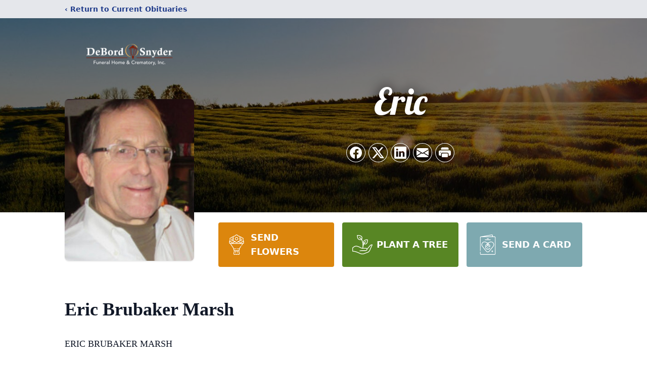

--- FILE ---
content_type: text/html; charset=utf-8
request_url: https://www.google.com/recaptcha/enterprise/anchor?ar=1&k=6LeRxlMpAAAAAD9fdK31aXNqZGU0ibS0grTMAwj9&co=aHR0cHM6Ly93d3cuZGVib3Jkc255ZGVyLmNvbTo0NDM.&hl=en&type=image&v=PoyoqOPhxBO7pBk68S4YbpHZ&theme=light&size=invisible&badge=bottomright&anchor-ms=20000&execute-ms=30000&cb=z7osecp0xkkh
body_size: 48611
content:
<!DOCTYPE HTML><html dir="ltr" lang="en"><head><meta http-equiv="Content-Type" content="text/html; charset=UTF-8">
<meta http-equiv="X-UA-Compatible" content="IE=edge">
<title>reCAPTCHA</title>
<style type="text/css">
/* cyrillic-ext */
@font-face {
  font-family: 'Roboto';
  font-style: normal;
  font-weight: 400;
  font-stretch: 100%;
  src: url(//fonts.gstatic.com/s/roboto/v48/KFO7CnqEu92Fr1ME7kSn66aGLdTylUAMa3GUBHMdazTgWw.woff2) format('woff2');
  unicode-range: U+0460-052F, U+1C80-1C8A, U+20B4, U+2DE0-2DFF, U+A640-A69F, U+FE2E-FE2F;
}
/* cyrillic */
@font-face {
  font-family: 'Roboto';
  font-style: normal;
  font-weight: 400;
  font-stretch: 100%;
  src: url(//fonts.gstatic.com/s/roboto/v48/KFO7CnqEu92Fr1ME7kSn66aGLdTylUAMa3iUBHMdazTgWw.woff2) format('woff2');
  unicode-range: U+0301, U+0400-045F, U+0490-0491, U+04B0-04B1, U+2116;
}
/* greek-ext */
@font-face {
  font-family: 'Roboto';
  font-style: normal;
  font-weight: 400;
  font-stretch: 100%;
  src: url(//fonts.gstatic.com/s/roboto/v48/KFO7CnqEu92Fr1ME7kSn66aGLdTylUAMa3CUBHMdazTgWw.woff2) format('woff2');
  unicode-range: U+1F00-1FFF;
}
/* greek */
@font-face {
  font-family: 'Roboto';
  font-style: normal;
  font-weight: 400;
  font-stretch: 100%;
  src: url(//fonts.gstatic.com/s/roboto/v48/KFO7CnqEu92Fr1ME7kSn66aGLdTylUAMa3-UBHMdazTgWw.woff2) format('woff2');
  unicode-range: U+0370-0377, U+037A-037F, U+0384-038A, U+038C, U+038E-03A1, U+03A3-03FF;
}
/* math */
@font-face {
  font-family: 'Roboto';
  font-style: normal;
  font-weight: 400;
  font-stretch: 100%;
  src: url(//fonts.gstatic.com/s/roboto/v48/KFO7CnqEu92Fr1ME7kSn66aGLdTylUAMawCUBHMdazTgWw.woff2) format('woff2');
  unicode-range: U+0302-0303, U+0305, U+0307-0308, U+0310, U+0312, U+0315, U+031A, U+0326-0327, U+032C, U+032F-0330, U+0332-0333, U+0338, U+033A, U+0346, U+034D, U+0391-03A1, U+03A3-03A9, U+03B1-03C9, U+03D1, U+03D5-03D6, U+03F0-03F1, U+03F4-03F5, U+2016-2017, U+2034-2038, U+203C, U+2040, U+2043, U+2047, U+2050, U+2057, U+205F, U+2070-2071, U+2074-208E, U+2090-209C, U+20D0-20DC, U+20E1, U+20E5-20EF, U+2100-2112, U+2114-2115, U+2117-2121, U+2123-214F, U+2190, U+2192, U+2194-21AE, U+21B0-21E5, U+21F1-21F2, U+21F4-2211, U+2213-2214, U+2216-22FF, U+2308-230B, U+2310, U+2319, U+231C-2321, U+2336-237A, U+237C, U+2395, U+239B-23B7, U+23D0, U+23DC-23E1, U+2474-2475, U+25AF, U+25B3, U+25B7, U+25BD, U+25C1, U+25CA, U+25CC, U+25FB, U+266D-266F, U+27C0-27FF, U+2900-2AFF, U+2B0E-2B11, U+2B30-2B4C, U+2BFE, U+3030, U+FF5B, U+FF5D, U+1D400-1D7FF, U+1EE00-1EEFF;
}
/* symbols */
@font-face {
  font-family: 'Roboto';
  font-style: normal;
  font-weight: 400;
  font-stretch: 100%;
  src: url(//fonts.gstatic.com/s/roboto/v48/KFO7CnqEu92Fr1ME7kSn66aGLdTylUAMaxKUBHMdazTgWw.woff2) format('woff2');
  unicode-range: U+0001-000C, U+000E-001F, U+007F-009F, U+20DD-20E0, U+20E2-20E4, U+2150-218F, U+2190, U+2192, U+2194-2199, U+21AF, U+21E6-21F0, U+21F3, U+2218-2219, U+2299, U+22C4-22C6, U+2300-243F, U+2440-244A, U+2460-24FF, U+25A0-27BF, U+2800-28FF, U+2921-2922, U+2981, U+29BF, U+29EB, U+2B00-2BFF, U+4DC0-4DFF, U+FFF9-FFFB, U+10140-1018E, U+10190-1019C, U+101A0, U+101D0-101FD, U+102E0-102FB, U+10E60-10E7E, U+1D2C0-1D2D3, U+1D2E0-1D37F, U+1F000-1F0FF, U+1F100-1F1AD, U+1F1E6-1F1FF, U+1F30D-1F30F, U+1F315, U+1F31C, U+1F31E, U+1F320-1F32C, U+1F336, U+1F378, U+1F37D, U+1F382, U+1F393-1F39F, U+1F3A7-1F3A8, U+1F3AC-1F3AF, U+1F3C2, U+1F3C4-1F3C6, U+1F3CA-1F3CE, U+1F3D4-1F3E0, U+1F3ED, U+1F3F1-1F3F3, U+1F3F5-1F3F7, U+1F408, U+1F415, U+1F41F, U+1F426, U+1F43F, U+1F441-1F442, U+1F444, U+1F446-1F449, U+1F44C-1F44E, U+1F453, U+1F46A, U+1F47D, U+1F4A3, U+1F4B0, U+1F4B3, U+1F4B9, U+1F4BB, U+1F4BF, U+1F4C8-1F4CB, U+1F4D6, U+1F4DA, U+1F4DF, U+1F4E3-1F4E6, U+1F4EA-1F4ED, U+1F4F7, U+1F4F9-1F4FB, U+1F4FD-1F4FE, U+1F503, U+1F507-1F50B, U+1F50D, U+1F512-1F513, U+1F53E-1F54A, U+1F54F-1F5FA, U+1F610, U+1F650-1F67F, U+1F687, U+1F68D, U+1F691, U+1F694, U+1F698, U+1F6AD, U+1F6B2, U+1F6B9-1F6BA, U+1F6BC, U+1F6C6-1F6CF, U+1F6D3-1F6D7, U+1F6E0-1F6EA, U+1F6F0-1F6F3, U+1F6F7-1F6FC, U+1F700-1F7FF, U+1F800-1F80B, U+1F810-1F847, U+1F850-1F859, U+1F860-1F887, U+1F890-1F8AD, U+1F8B0-1F8BB, U+1F8C0-1F8C1, U+1F900-1F90B, U+1F93B, U+1F946, U+1F984, U+1F996, U+1F9E9, U+1FA00-1FA6F, U+1FA70-1FA7C, U+1FA80-1FA89, U+1FA8F-1FAC6, U+1FACE-1FADC, U+1FADF-1FAE9, U+1FAF0-1FAF8, U+1FB00-1FBFF;
}
/* vietnamese */
@font-face {
  font-family: 'Roboto';
  font-style: normal;
  font-weight: 400;
  font-stretch: 100%;
  src: url(//fonts.gstatic.com/s/roboto/v48/KFO7CnqEu92Fr1ME7kSn66aGLdTylUAMa3OUBHMdazTgWw.woff2) format('woff2');
  unicode-range: U+0102-0103, U+0110-0111, U+0128-0129, U+0168-0169, U+01A0-01A1, U+01AF-01B0, U+0300-0301, U+0303-0304, U+0308-0309, U+0323, U+0329, U+1EA0-1EF9, U+20AB;
}
/* latin-ext */
@font-face {
  font-family: 'Roboto';
  font-style: normal;
  font-weight: 400;
  font-stretch: 100%;
  src: url(//fonts.gstatic.com/s/roboto/v48/KFO7CnqEu92Fr1ME7kSn66aGLdTylUAMa3KUBHMdazTgWw.woff2) format('woff2');
  unicode-range: U+0100-02BA, U+02BD-02C5, U+02C7-02CC, U+02CE-02D7, U+02DD-02FF, U+0304, U+0308, U+0329, U+1D00-1DBF, U+1E00-1E9F, U+1EF2-1EFF, U+2020, U+20A0-20AB, U+20AD-20C0, U+2113, U+2C60-2C7F, U+A720-A7FF;
}
/* latin */
@font-face {
  font-family: 'Roboto';
  font-style: normal;
  font-weight: 400;
  font-stretch: 100%;
  src: url(//fonts.gstatic.com/s/roboto/v48/KFO7CnqEu92Fr1ME7kSn66aGLdTylUAMa3yUBHMdazQ.woff2) format('woff2');
  unicode-range: U+0000-00FF, U+0131, U+0152-0153, U+02BB-02BC, U+02C6, U+02DA, U+02DC, U+0304, U+0308, U+0329, U+2000-206F, U+20AC, U+2122, U+2191, U+2193, U+2212, U+2215, U+FEFF, U+FFFD;
}
/* cyrillic-ext */
@font-face {
  font-family: 'Roboto';
  font-style: normal;
  font-weight: 500;
  font-stretch: 100%;
  src: url(//fonts.gstatic.com/s/roboto/v48/KFO7CnqEu92Fr1ME7kSn66aGLdTylUAMa3GUBHMdazTgWw.woff2) format('woff2');
  unicode-range: U+0460-052F, U+1C80-1C8A, U+20B4, U+2DE0-2DFF, U+A640-A69F, U+FE2E-FE2F;
}
/* cyrillic */
@font-face {
  font-family: 'Roboto';
  font-style: normal;
  font-weight: 500;
  font-stretch: 100%;
  src: url(//fonts.gstatic.com/s/roboto/v48/KFO7CnqEu92Fr1ME7kSn66aGLdTylUAMa3iUBHMdazTgWw.woff2) format('woff2');
  unicode-range: U+0301, U+0400-045F, U+0490-0491, U+04B0-04B1, U+2116;
}
/* greek-ext */
@font-face {
  font-family: 'Roboto';
  font-style: normal;
  font-weight: 500;
  font-stretch: 100%;
  src: url(//fonts.gstatic.com/s/roboto/v48/KFO7CnqEu92Fr1ME7kSn66aGLdTylUAMa3CUBHMdazTgWw.woff2) format('woff2');
  unicode-range: U+1F00-1FFF;
}
/* greek */
@font-face {
  font-family: 'Roboto';
  font-style: normal;
  font-weight: 500;
  font-stretch: 100%;
  src: url(//fonts.gstatic.com/s/roboto/v48/KFO7CnqEu92Fr1ME7kSn66aGLdTylUAMa3-UBHMdazTgWw.woff2) format('woff2');
  unicode-range: U+0370-0377, U+037A-037F, U+0384-038A, U+038C, U+038E-03A1, U+03A3-03FF;
}
/* math */
@font-face {
  font-family: 'Roboto';
  font-style: normal;
  font-weight: 500;
  font-stretch: 100%;
  src: url(//fonts.gstatic.com/s/roboto/v48/KFO7CnqEu92Fr1ME7kSn66aGLdTylUAMawCUBHMdazTgWw.woff2) format('woff2');
  unicode-range: U+0302-0303, U+0305, U+0307-0308, U+0310, U+0312, U+0315, U+031A, U+0326-0327, U+032C, U+032F-0330, U+0332-0333, U+0338, U+033A, U+0346, U+034D, U+0391-03A1, U+03A3-03A9, U+03B1-03C9, U+03D1, U+03D5-03D6, U+03F0-03F1, U+03F4-03F5, U+2016-2017, U+2034-2038, U+203C, U+2040, U+2043, U+2047, U+2050, U+2057, U+205F, U+2070-2071, U+2074-208E, U+2090-209C, U+20D0-20DC, U+20E1, U+20E5-20EF, U+2100-2112, U+2114-2115, U+2117-2121, U+2123-214F, U+2190, U+2192, U+2194-21AE, U+21B0-21E5, U+21F1-21F2, U+21F4-2211, U+2213-2214, U+2216-22FF, U+2308-230B, U+2310, U+2319, U+231C-2321, U+2336-237A, U+237C, U+2395, U+239B-23B7, U+23D0, U+23DC-23E1, U+2474-2475, U+25AF, U+25B3, U+25B7, U+25BD, U+25C1, U+25CA, U+25CC, U+25FB, U+266D-266F, U+27C0-27FF, U+2900-2AFF, U+2B0E-2B11, U+2B30-2B4C, U+2BFE, U+3030, U+FF5B, U+FF5D, U+1D400-1D7FF, U+1EE00-1EEFF;
}
/* symbols */
@font-face {
  font-family: 'Roboto';
  font-style: normal;
  font-weight: 500;
  font-stretch: 100%;
  src: url(//fonts.gstatic.com/s/roboto/v48/KFO7CnqEu92Fr1ME7kSn66aGLdTylUAMaxKUBHMdazTgWw.woff2) format('woff2');
  unicode-range: U+0001-000C, U+000E-001F, U+007F-009F, U+20DD-20E0, U+20E2-20E4, U+2150-218F, U+2190, U+2192, U+2194-2199, U+21AF, U+21E6-21F0, U+21F3, U+2218-2219, U+2299, U+22C4-22C6, U+2300-243F, U+2440-244A, U+2460-24FF, U+25A0-27BF, U+2800-28FF, U+2921-2922, U+2981, U+29BF, U+29EB, U+2B00-2BFF, U+4DC0-4DFF, U+FFF9-FFFB, U+10140-1018E, U+10190-1019C, U+101A0, U+101D0-101FD, U+102E0-102FB, U+10E60-10E7E, U+1D2C0-1D2D3, U+1D2E0-1D37F, U+1F000-1F0FF, U+1F100-1F1AD, U+1F1E6-1F1FF, U+1F30D-1F30F, U+1F315, U+1F31C, U+1F31E, U+1F320-1F32C, U+1F336, U+1F378, U+1F37D, U+1F382, U+1F393-1F39F, U+1F3A7-1F3A8, U+1F3AC-1F3AF, U+1F3C2, U+1F3C4-1F3C6, U+1F3CA-1F3CE, U+1F3D4-1F3E0, U+1F3ED, U+1F3F1-1F3F3, U+1F3F5-1F3F7, U+1F408, U+1F415, U+1F41F, U+1F426, U+1F43F, U+1F441-1F442, U+1F444, U+1F446-1F449, U+1F44C-1F44E, U+1F453, U+1F46A, U+1F47D, U+1F4A3, U+1F4B0, U+1F4B3, U+1F4B9, U+1F4BB, U+1F4BF, U+1F4C8-1F4CB, U+1F4D6, U+1F4DA, U+1F4DF, U+1F4E3-1F4E6, U+1F4EA-1F4ED, U+1F4F7, U+1F4F9-1F4FB, U+1F4FD-1F4FE, U+1F503, U+1F507-1F50B, U+1F50D, U+1F512-1F513, U+1F53E-1F54A, U+1F54F-1F5FA, U+1F610, U+1F650-1F67F, U+1F687, U+1F68D, U+1F691, U+1F694, U+1F698, U+1F6AD, U+1F6B2, U+1F6B9-1F6BA, U+1F6BC, U+1F6C6-1F6CF, U+1F6D3-1F6D7, U+1F6E0-1F6EA, U+1F6F0-1F6F3, U+1F6F7-1F6FC, U+1F700-1F7FF, U+1F800-1F80B, U+1F810-1F847, U+1F850-1F859, U+1F860-1F887, U+1F890-1F8AD, U+1F8B0-1F8BB, U+1F8C0-1F8C1, U+1F900-1F90B, U+1F93B, U+1F946, U+1F984, U+1F996, U+1F9E9, U+1FA00-1FA6F, U+1FA70-1FA7C, U+1FA80-1FA89, U+1FA8F-1FAC6, U+1FACE-1FADC, U+1FADF-1FAE9, U+1FAF0-1FAF8, U+1FB00-1FBFF;
}
/* vietnamese */
@font-face {
  font-family: 'Roboto';
  font-style: normal;
  font-weight: 500;
  font-stretch: 100%;
  src: url(//fonts.gstatic.com/s/roboto/v48/KFO7CnqEu92Fr1ME7kSn66aGLdTylUAMa3OUBHMdazTgWw.woff2) format('woff2');
  unicode-range: U+0102-0103, U+0110-0111, U+0128-0129, U+0168-0169, U+01A0-01A1, U+01AF-01B0, U+0300-0301, U+0303-0304, U+0308-0309, U+0323, U+0329, U+1EA0-1EF9, U+20AB;
}
/* latin-ext */
@font-face {
  font-family: 'Roboto';
  font-style: normal;
  font-weight: 500;
  font-stretch: 100%;
  src: url(//fonts.gstatic.com/s/roboto/v48/KFO7CnqEu92Fr1ME7kSn66aGLdTylUAMa3KUBHMdazTgWw.woff2) format('woff2');
  unicode-range: U+0100-02BA, U+02BD-02C5, U+02C7-02CC, U+02CE-02D7, U+02DD-02FF, U+0304, U+0308, U+0329, U+1D00-1DBF, U+1E00-1E9F, U+1EF2-1EFF, U+2020, U+20A0-20AB, U+20AD-20C0, U+2113, U+2C60-2C7F, U+A720-A7FF;
}
/* latin */
@font-face {
  font-family: 'Roboto';
  font-style: normal;
  font-weight: 500;
  font-stretch: 100%;
  src: url(//fonts.gstatic.com/s/roboto/v48/KFO7CnqEu92Fr1ME7kSn66aGLdTylUAMa3yUBHMdazQ.woff2) format('woff2');
  unicode-range: U+0000-00FF, U+0131, U+0152-0153, U+02BB-02BC, U+02C6, U+02DA, U+02DC, U+0304, U+0308, U+0329, U+2000-206F, U+20AC, U+2122, U+2191, U+2193, U+2212, U+2215, U+FEFF, U+FFFD;
}
/* cyrillic-ext */
@font-face {
  font-family: 'Roboto';
  font-style: normal;
  font-weight: 900;
  font-stretch: 100%;
  src: url(//fonts.gstatic.com/s/roboto/v48/KFO7CnqEu92Fr1ME7kSn66aGLdTylUAMa3GUBHMdazTgWw.woff2) format('woff2');
  unicode-range: U+0460-052F, U+1C80-1C8A, U+20B4, U+2DE0-2DFF, U+A640-A69F, U+FE2E-FE2F;
}
/* cyrillic */
@font-face {
  font-family: 'Roboto';
  font-style: normal;
  font-weight: 900;
  font-stretch: 100%;
  src: url(//fonts.gstatic.com/s/roboto/v48/KFO7CnqEu92Fr1ME7kSn66aGLdTylUAMa3iUBHMdazTgWw.woff2) format('woff2');
  unicode-range: U+0301, U+0400-045F, U+0490-0491, U+04B0-04B1, U+2116;
}
/* greek-ext */
@font-face {
  font-family: 'Roboto';
  font-style: normal;
  font-weight: 900;
  font-stretch: 100%;
  src: url(//fonts.gstatic.com/s/roboto/v48/KFO7CnqEu92Fr1ME7kSn66aGLdTylUAMa3CUBHMdazTgWw.woff2) format('woff2');
  unicode-range: U+1F00-1FFF;
}
/* greek */
@font-face {
  font-family: 'Roboto';
  font-style: normal;
  font-weight: 900;
  font-stretch: 100%;
  src: url(//fonts.gstatic.com/s/roboto/v48/KFO7CnqEu92Fr1ME7kSn66aGLdTylUAMa3-UBHMdazTgWw.woff2) format('woff2');
  unicode-range: U+0370-0377, U+037A-037F, U+0384-038A, U+038C, U+038E-03A1, U+03A3-03FF;
}
/* math */
@font-face {
  font-family: 'Roboto';
  font-style: normal;
  font-weight: 900;
  font-stretch: 100%;
  src: url(//fonts.gstatic.com/s/roboto/v48/KFO7CnqEu92Fr1ME7kSn66aGLdTylUAMawCUBHMdazTgWw.woff2) format('woff2');
  unicode-range: U+0302-0303, U+0305, U+0307-0308, U+0310, U+0312, U+0315, U+031A, U+0326-0327, U+032C, U+032F-0330, U+0332-0333, U+0338, U+033A, U+0346, U+034D, U+0391-03A1, U+03A3-03A9, U+03B1-03C9, U+03D1, U+03D5-03D6, U+03F0-03F1, U+03F4-03F5, U+2016-2017, U+2034-2038, U+203C, U+2040, U+2043, U+2047, U+2050, U+2057, U+205F, U+2070-2071, U+2074-208E, U+2090-209C, U+20D0-20DC, U+20E1, U+20E5-20EF, U+2100-2112, U+2114-2115, U+2117-2121, U+2123-214F, U+2190, U+2192, U+2194-21AE, U+21B0-21E5, U+21F1-21F2, U+21F4-2211, U+2213-2214, U+2216-22FF, U+2308-230B, U+2310, U+2319, U+231C-2321, U+2336-237A, U+237C, U+2395, U+239B-23B7, U+23D0, U+23DC-23E1, U+2474-2475, U+25AF, U+25B3, U+25B7, U+25BD, U+25C1, U+25CA, U+25CC, U+25FB, U+266D-266F, U+27C0-27FF, U+2900-2AFF, U+2B0E-2B11, U+2B30-2B4C, U+2BFE, U+3030, U+FF5B, U+FF5D, U+1D400-1D7FF, U+1EE00-1EEFF;
}
/* symbols */
@font-face {
  font-family: 'Roboto';
  font-style: normal;
  font-weight: 900;
  font-stretch: 100%;
  src: url(//fonts.gstatic.com/s/roboto/v48/KFO7CnqEu92Fr1ME7kSn66aGLdTylUAMaxKUBHMdazTgWw.woff2) format('woff2');
  unicode-range: U+0001-000C, U+000E-001F, U+007F-009F, U+20DD-20E0, U+20E2-20E4, U+2150-218F, U+2190, U+2192, U+2194-2199, U+21AF, U+21E6-21F0, U+21F3, U+2218-2219, U+2299, U+22C4-22C6, U+2300-243F, U+2440-244A, U+2460-24FF, U+25A0-27BF, U+2800-28FF, U+2921-2922, U+2981, U+29BF, U+29EB, U+2B00-2BFF, U+4DC0-4DFF, U+FFF9-FFFB, U+10140-1018E, U+10190-1019C, U+101A0, U+101D0-101FD, U+102E0-102FB, U+10E60-10E7E, U+1D2C0-1D2D3, U+1D2E0-1D37F, U+1F000-1F0FF, U+1F100-1F1AD, U+1F1E6-1F1FF, U+1F30D-1F30F, U+1F315, U+1F31C, U+1F31E, U+1F320-1F32C, U+1F336, U+1F378, U+1F37D, U+1F382, U+1F393-1F39F, U+1F3A7-1F3A8, U+1F3AC-1F3AF, U+1F3C2, U+1F3C4-1F3C6, U+1F3CA-1F3CE, U+1F3D4-1F3E0, U+1F3ED, U+1F3F1-1F3F3, U+1F3F5-1F3F7, U+1F408, U+1F415, U+1F41F, U+1F426, U+1F43F, U+1F441-1F442, U+1F444, U+1F446-1F449, U+1F44C-1F44E, U+1F453, U+1F46A, U+1F47D, U+1F4A3, U+1F4B0, U+1F4B3, U+1F4B9, U+1F4BB, U+1F4BF, U+1F4C8-1F4CB, U+1F4D6, U+1F4DA, U+1F4DF, U+1F4E3-1F4E6, U+1F4EA-1F4ED, U+1F4F7, U+1F4F9-1F4FB, U+1F4FD-1F4FE, U+1F503, U+1F507-1F50B, U+1F50D, U+1F512-1F513, U+1F53E-1F54A, U+1F54F-1F5FA, U+1F610, U+1F650-1F67F, U+1F687, U+1F68D, U+1F691, U+1F694, U+1F698, U+1F6AD, U+1F6B2, U+1F6B9-1F6BA, U+1F6BC, U+1F6C6-1F6CF, U+1F6D3-1F6D7, U+1F6E0-1F6EA, U+1F6F0-1F6F3, U+1F6F7-1F6FC, U+1F700-1F7FF, U+1F800-1F80B, U+1F810-1F847, U+1F850-1F859, U+1F860-1F887, U+1F890-1F8AD, U+1F8B0-1F8BB, U+1F8C0-1F8C1, U+1F900-1F90B, U+1F93B, U+1F946, U+1F984, U+1F996, U+1F9E9, U+1FA00-1FA6F, U+1FA70-1FA7C, U+1FA80-1FA89, U+1FA8F-1FAC6, U+1FACE-1FADC, U+1FADF-1FAE9, U+1FAF0-1FAF8, U+1FB00-1FBFF;
}
/* vietnamese */
@font-face {
  font-family: 'Roboto';
  font-style: normal;
  font-weight: 900;
  font-stretch: 100%;
  src: url(//fonts.gstatic.com/s/roboto/v48/KFO7CnqEu92Fr1ME7kSn66aGLdTylUAMa3OUBHMdazTgWw.woff2) format('woff2');
  unicode-range: U+0102-0103, U+0110-0111, U+0128-0129, U+0168-0169, U+01A0-01A1, U+01AF-01B0, U+0300-0301, U+0303-0304, U+0308-0309, U+0323, U+0329, U+1EA0-1EF9, U+20AB;
}
/* latin-ext */
@font-face {
  font-family: 'Roboto';
  font-style: normal;
  font-weight: 900;
  font-stretch: 100%;
  src: url(//fonts.gstatic.com/s/roboto/v48/KFO7CnqEu92Fr1ME7kSn66aGLdTylUAMa3KUBHMdazTgWw.woff2) format('woff2');
  unicode-range: U+0100-02BA, U+02BD-02C5, U+02C7-02CC, U+02CE-02D7, U+02DD-02FF, U+0304, U+0308, U+0329, U+1D00-1DBF, U+1E00-1E9F, U+1EF2-1EFF, U+2020, U+20A0-20AB, U+20AD-20C0, U+2113, U+2C60-2C7F, U+A720-A7FF;
}
/* latin */
@font-face {
  font-family: 'Roboto';
  font-style: normal;
  font-weight: 900;
  font-stretch: 100%;
  src: url(//fonts.gstatic.com/s/roboto/v48/KFO7CnqEu92Fr1ME7kSn66aGLdTylUAMa3yUBHMdazQ.woff2) format('woff2');
  unicode-range: U+0000-00FF, U+0131, U+0152-0153, U+02BB-02BC, U+02C6, U+02DA, U+02DC, U+0304, U+0308, U+0329, U+2000-206F, U+20AC, U+2122, U+2191, U+2193, U+2212, U+2215, U+FEFF, U+FFFD;
}

</style>
<link rel="stylesheet" type="text/css" href="https://www.gstatic.com/recaptcha/releases/PoyoqOPhxBO7pBk68S4YbpHZ/styles__ltr.css">
<script nonce="RN_qre2_DkSVt_0Mj6FdFg" type="text/javascript">window['__recaptcha_api'] = 'https://www.google.com/recaptcha/enterprise/';</script>
<script type="text/javascript" src="https://www.gstatic.com/recaptcha/releases/PoyoqOPhxBO7pBk68S4YbpHZ/recaptcha__en.js" nonce="RN_qre2_DkSVt_0Mj6FdFg">
      
    </script></head>
<body><div id="rc-anchor-alert" class="rc-anchor-alert"></div>
<input type="hidden" id="recaptcha-token" value="[base64]">
<script type="text/javascript" nonce="RN_qre2_DkSVt_0Mj6FdFg">
      recaptcha.anchor.Main.init("[\x22ainput\x22,[\x22bgdata\x22,\x22\x22,\[base64]/[base64]/bmV3IFpbdF0obVswXSk6Sz09Mj9uZXcgWlt0XShtWzBdLG1bMV0pOks9PTM/bmV3IFpbdF0obVswXSxtWzFdLG1bMl0pOks9PTQ/[base64]/[base64]/[base64]/[base64]/[base64]/[base64]/[base64]/[base64]/[base64]/[base64]/[base64]/[base64]/[base64]/[base64]\\u003d\\u003d\x22,\[base64]\\u003d\\u003d\x22,\x22w5Epw6xkw6LCocOBwq85w7TCkcKHwrfDq8K7EMOKw4ATQWJmVsKpbkPCvmzChAjDl8KwQGoxwqtdw48Tw73CsRBfw6XCtsKmwrctI8OJwq/[base64]/CnT5uOcKhwqVuCiYpwrzDo33Dq8KbTsOMwpnDpUrDncOQw73CslgRw5fChmDDtMO3w7hiUsKdDsOAw7DCvV1uF8KLw587EMOVw6dkwp1sAVhowq7Cr8Owwq85c8Osw4bCmRZHW8Oiw5s8NcK8wrJvGMOxwqbCnnXCkcO0XMOJJ2LDtSAZw4zCol/[base64]/DthUHw5Ykw5lHwqnCkhg0w54OwqZnw6TCjsKowpFdGy5OIH0KL2TCt0HCsMOEwqBow4pVBcOjwr1/SA1iw4EKw6zDn8K2wpRLJGLDr8KNH8ObY8KYw5rCmMO5PG/[base64]/DnsO+w63DgcKaXMOtFcO/w4FUwo0WJlJXa8O5K8OHwpsceU5sDmw/asKIJWl0bybDh8KDwr0Kwo4KMi3DvMOKWsOzFMKpw5nDgcKPHCZSw7TCuy5swo1PPMKsTsKgwr7CnGPCv8Obd8K6wqFhXR/Ds8O2w5x/[base64]/[base64]/[base64]/[base64]/Cs8OOw7DClMKlQMOVUMKpU0Vvw49TwpvCgX8cb8KoQnfDvljCusKOAmjCiMKqIMO9bSl/[base64]/DthHCi8OEBRg6w4vCmsKGeS4xw47CosOYw7IPwrXDuMOyw7TDtmZiWHbCmiUfwp/DvMOQJwbCq8OgQ8KbDMOYwp/DpylFwp3Cs2wEP2vDgsKzd04XRS5TwoVxw45xBsKqMMKjeQdXGizDkMKleRsPwqEIwq9IC8OVFHMdwpbDoQxmw7nCpVBxwp3CisKxRiNcdWk8KSEhwpnDjMOCwqRCw7bDuXvDmcOmFMKINxfDv8K+eMKSwpfCvB7Co8O6ScKyCE/[base64]/DsnV4BsOoK8Ocw7AswqI0N8KVEh3DpDYtIsOWwo9ZwrslbkVjwrUcZ3/ClhLDoMOBw75NDcO6b2nDpsKxwpDCmwbDqsOAw7LCmsKsdcO3LmHCksKNw4DChzEZb0LDhU7DlWDDtsKaagZ/AMKELMKJB348GiIqw7NdVgHCmGxcPX5PD8KNWHTCh8OCw4LDmzo1H8OjcCrCvEXDp8KLOHR9wrRqO1XDrGE5w4vDiUvDlMORSHjCrMOhw4dhLsOPJsOUWkDCthIPwoLDiznCosOlw77Dk8KqFBpkw5p9w5gpb8K+M8Olwq3CjD1Ew7HDi2xXwprDv3vCpB0NwrgFIcO/QMKywr4cDwvDiBwyAsKwHWLCrsKpw6x6w41bwql/w5nDrsKTw4rDgnnChF4cGsKBRyVKaXHDlVh5wpjCgjDClcOGOBkHwopkPXBvw5vDiMOKHFHCn2kSVMOJCMKdD8KKaMOzw4xvwqvCgHo2LmLCg3HDtkjDhzhUTMO/w6xmFMKMJWA7w4zDl8K7HgZuYcOJNcKhwpPCqSDCqg0sOiFEwqzCnw/DmTfDhkhbLjdlwrLCs2/DhcO6w5w/w59iZ2Fow5JtFX9YKcOBw7UXwpUGw7Fxw4DDo8ORw7jCuwTCugXDl8KRZmNHRS3CiMOZw7zCkUrDvgVqVhDDlsO7ScO6w5dIY8KqwqjDt8K6CMOoI8OFwpd1w5lGw54fw7HCgW/DknZOQcKPwplaw5MLbn5GwptmwoXCusK8wqnDs2l4JsKsw4LCqCtjwrfDpMO7f8OWTlzCryvCjzzCsMORDUrDvsOoK8OUw450DlE6YTTCpcOrTyrChVUjfwYBKA/Cp03DmMOyB8OHGsKlbVXDhDHCkAHDpGxRwoZ9GsOAbMKNw6/Cm0klFEXCh8K1azJfw5AtwpRiw5NjSwIew68vKVbDoQvCrX0IwqvCvcKDw4Ebw53DgcKjO0I0S8K9ZcO/wq8zecOiw517VX49w6rCsy0nTcOHW8KlZcOWwoERe8KPw5PCqXsTFQJRYcOKDMKJw5MlH2vDln4OKMK6wr3DphnDuwN5wpnDuz3CkMOdw4LCnQs/eEZWMsO+wpwUV8KowprDr8K4wrPDkwRmw7x0dBhSC8OIw5vCmVofX8KGwpLCpF5GHUDCtx42R8OlJcKzUFvDpsO9acO6wrguwpzClxHDlQwcHCFeN1/DlcOzNWXDu8KnRsK/L3piccKOwrF3esKRw4F+w5HCpj7CvMKZdUPCng/DsETDpMOyw5l3eMK/wqDDrMO6KsOQw4vDt8O4wqpYwonDpsOkIywNw4vDiiJCZw3CpsO0OsO3CiMoGMOVFMK/SwM3w4UPBhnCkxfDl3LCocKBP8OyNsKNw5xKXWJDw79RPcOEUyt7cXTCsMK1wrAHKz0IwrRBwqXDlDLDqcO/[base64]/DicO4KcKhcMKXw5Qlw7vDl1zCj3MHb8O1ScOnNlgvF8K8ecOLwqUZNsKNZX/DjcOCw7vDusKTYHjDoFdTecKBMATCjsODw5IZw6lsOXchYcK9DcKZw4zCicOtwrDCv8OUw5/DlHrDgcOsw5R4Q2HDlhbDosKbLcKWwr/[base64]/DhBwRw4wlwrvDg13CuBDCt8OVwoTDvR3DsMO0bCPDqRlowrE5E8OuI0fDqn7Cj3RXNcONJhXCrBlBw57CqzhJw4TCiyrCoghKwr8Cewokw4ISwqYqGzbCqlk6WcKCw5JWwoLDrcOxKsOET8K3w73DhcOAWU5ow5/DjcK3w5ZUw7PCtWHCp8Oew5liwrxgw4zDoMO7w6AhQD3Ctz0pwo0bw7DCs8O8woYLfF0awoxzw5DDqxfCuMOMwqM9wq5WwqIBdcO8wp7CnnBMwqkTND4Tw6vDgXjCqglRw4EAw5XCmn/[base64]/DgzTDsTZhCkMDBAHDpsO+CMOCK8OAw5vCuhbDv8K1JsOXw61zc8KnXn3CvMO8E0RhK8OlIUjDosOhYDzCicOmw5DDi8O9CcKcMsKDJnJnGxbDiMKlJ0HCucKew6TCpMOtXifDvBwVFMOQJkPCvcOSw78uLsOOw4NhCMKYA8Kzw6zDscKbwq/CtMOMw51WbcKmwq08KCEvwpTCs8OBNRFAb1dpwpcYwrVSfcKsZsKkwoxYDcK2w7AWwqN7w5XCmVgkwqZgw6kVYn8Zwp3DtUJ9S8O8wqBxw4QXw7NUZ8OEworDncKuw54rT8OlK0bDqSjDtcO/[base64]/[base64]/CjcKHWXzChMOUHlDCvB/Dkl88w5fDgwBgwpAOwrLDglMkw4USdsO7WcK/wqLDiWYKw5fCg8KYdcOSw4YuwqNjwpLDuSMjAA7Cv3TDocO0w77CkFLDsislaRstCcKiwrVqwr7DpMK2wq7CoVbCuA8NwpUCJ8OmwrrDmMO0w5/CrgQywo9kNsOUwofCicOle2YTw4McJsOOaMOmw7koeQ3DtUERwqjCrsKFeCoAcG7CoMKtBcOXwpLDmsK6OsK9w5gPMMONcivCqAbDmMORE8Ouw6fCssOewrdRQzotw7lQfSnDh8O2w6ZWGirDozLCk8Kjwp5GbjULwpfChgEmwrEhHDDChsOlw7vChUttw6F/[base64]/[base64]/CkMKOA8OdB8KYwoPCqsOkwp8rK8Oewp4PaUrDjcO5ZVLCiWJGC0zClcOVw5nDhcKOwptwwp3CmMK/w5Vmwrlrw5YXw73CngJtw7tuw4sPw7E9O8KwdMKqNsK+w5MkBsKnwqNzT8Oew5MvwqZOwrQUw4bCnMOqccOIw6zCiTw+wotYw7kTYCJ2wrfDn8KbwrLDmDrChsOrF8Kzw59vJcOBw6ckWWbCmcOkwqLCjzLCocK3KcKsw57Du0bCscK/wow/woTDnR0lRk8lTsOYwrU3wqfCnMKYdMOvwqTCocOkwrnClMKPBTwiEcKBCMKjURUKDB/[base64]/DkGvDpcK2XCU1cQFQMiZhQcK8w7PDr3p6TcOXw7McOMKWVU7DtcOmwoPCscOLwqhjJX08PH8yUQ11VsO/woMdCh/DlsOpBcOpw7xJflPCij/Cm0LCk8Kewo/DnnxYWlABw4JpNAbCjQV/wqQ/F8Kuw5rDhETCpcOfwrFrwrvClMK2dcKuJWHCusO5w7XDq8OkXMOow5HCtMKPw6QLwpYWwrZhwoHCsMOMw4sow5TDlcOaw5PDiS9+PcKwJ8OtQG/Du1gNw5bCq2Urw7PDmTJvwoNEw5fCsgTCu1dbEsK2w6pKL8OuOcK/A8KSwocvw5TDry3CocOBC2s9CwnDtkXCpX55wpV/RcODOno/Q8OswrnCikx1woxJwr/Cli90w5rDgjUdZB7DgcOfwqRnV8Kcw6LCqcOdwrtvJgjDim0rQEIfOsKhHGFcTQTCkMOqYAZbVnliw4LCq8ORwoLCpcOue3c0e8OTwpoGwqdGw5/Dt8KFZCXDnQQpRcOfY2PChcOCAwvDucOlLMK3wqd8wpPDhR/DsnnChDrCok7ChF3DrMK5bRcyw4Ypw4w4XMOFTsKcNX5cACvDmGPDhzjCk0bDgFnClcKLwrlWw6TDvMKNLw/[base64]/[base64]/DmhbCiMOxe8K+wrA6KmN9DD/DrDhkwpXDrMOYFRrCosO4AiAmYMOtwqDCrsO/w4LCnj3DssOzbXzDm8K7w4IZw7zDnCnCu8KdcMOBw4soFlYYwo7DhjdLaBnDvyg/QDg+w7khw4nDhcOCw7ckPjx5GQ4jw5TDrXvCtGgaE8KUKAjDicOrKiTDgwDCvsKAbkclVcKkwoPDm0ApwqzDhMOiSMOVw6XCk8Oew6dgw5bCvsKrSAzCkRlUwq/[base64]/[base64]/Cs0tbw4rCtRhxOVrCghA9bXDDnBoMw5vCscO3MMOSwrXCtsK5AsKpIcKNw4Fkw4V/wqTCpiPCtU87wpDCjU1rwpbCv2zDocODPsOFSFxCOcOqBRccw5DClsO0w7lDbcOxQHDClGfDiSjCncKQSj5Rc8Kgw5bCvQ3DusOVwqjDl0djUWDCqMOXw5zCl8OXwrTDtxcCwqPCi8O3w6ljw7Q2w6YlO19nw6rDlMKWCybCgMO8RB3Dvl/DkMOHPElLwqk/wo9Nw6dEw5bDlys0w4RADcKhw6g4wpPDhB00YcONwrjDucOMf8OpMiAudTY3dCzCncOLEcOuMMOWw6AqTMOEAMO7e8KgO8KNwq3Dux7CnB1ieVzCjMKbXy/CmMOgw5jChcODRyvDmsOsSy9BBVrDrmwbwrfCsMKsW8OBWcOdw7jDjC/CnWJxwrbDpMKqCDHDvVUKcR/CiX5cV2JSbm7DnUJQwoFUwqEld1p4w7M1AMKYJ8KQNcOHwrDCrcOww7vCpHjCqi9uw7Vzw60TMz7Ct1LCokY0EcO3w5UzWWXDjMOlZMKxLsKAQMKwHsOAw4nDmHXCllLDpGl/[base64]/[base64]/[base64]/[base64]/DqwIxwrx3w67DisOIwoJDwqnCssKiWsKoX8KjD8ObTmzDhwd5wo7DgHpPTAjCoMOrWlFGPcODC8Oyw65zHC/DksKzAMODWR/DtHbCpMK7w6fCvFpfwrgHwp9cw4PDgy7CqMKZFh44w7AVwqPDj8K6wqPCj8OjwpNJwq/DiMKaw5fDpsKAwo7DizzCoUVIAhYzwrTDnMOYw5MDT0UiVxjDgXwFB8Krw4cQw7HDsMKiw7PDjMOSw6Itw4k6KMORw5cbw4VnLcOswrTCpnjCk8KYw7HDksOZVMKpeMOJw5Fte8OIQcOjTCbCh8O4w7PCvy/Dr8KDw5AkwpnCuMKGwrbDr3RwwrbDjMOHHcOTXcOxJ8OAQ8O/[base64]/[base64]/DncOOwr/Du14Fw4wKwocGcMOpJMKdWXAoP8Kyw43Crw1dUSHDjMOEcWd9A8KWdxcxw6UcaAfDrcKFDcOmUwXDnSvCuEw5bsOQwr84ChNWDQHCocOjIyzDjMOOw6YCAsKDwr/CqMOgTsOJY8KhwpHCu8KAwpvDvhZ1w5jCh8KHQMO5e8KeesKxDkrCu0zCvcOnOcOBTTguwoxPwqHCpUTDnEUKQsKYKHvCp3BFwqdpLW3DjxzChlXCpFrDsMO9w5TDhMOQwq/CvC/Di3bCl8OUwrl9YcKuw79mwrTChlFOw59NGSbCowfDmsKVwo8TIF7DsgPDt8KSaHDDnkVFNmQswpQ1BsKWw7/CqMOTYsKfQhtbfTYCwplSwqfDocOrP1NHXcKpwrkMw6FCc1IFHS3Cq8KQRCggdB3CnsKzw4PDmWbCl8O+fUN8Kw3Ct8OVIAfCs8OYw5bDkwvDlT0GRsKEw7Arw5bDiSoKwobDp3B/N8K+w5R+w7hUw618ScKCY8KfW8OWZsK/wockwpcFw7QjQcOTBcOgOcOvw4HCmsKvwoHDpi9Uw63DkGo2B8OebsKZYcKEScOrChctesOXw4DDrcOZwo/Cg8K7PGtWXsKlcURhwpXDlsKvwqPCgsKBG8OzGx1KaDYnN0N3TMKEYMKqwonDmMKmw7kIwpDCnMOnw4E/RcO2bcKNWsOSw4k+w43CgMK5wo/DiMOpw6JfARbDuV3Cm8OuCnHCn8Kjw73DtRTDmRrCg8KIwotWN8ORbcKiw7zDnnjCsh13w5/ChsKXEMOOwofCosOxw4YlKcOdwo3Co8O/McKjw4VYLsKWWDnDocKcwonChWAUw5bDvsKtQVbDkiXDvMKawpp5w4Qob8KAw6hlPsOdZRDCvsKNMTnCiXbDoi1HM8OERW/Do2/CrXHCpWzChjzCp2MDUcKjScKewp3DqsKAwq/Du1zDo2HCoETCmMKAw4shaA7Crx7CpxTDrMKmRMOwwq9Xw5QwesK/bWF9w61TSh56w7bCnMOgG8OUVwfDm2bDtMOLwqbDiHVbw53DginDt3wGRwLDt2J/TELDt8K1FMKfw78Fw5ECw7EcTiheFDXCtsKYw7TCtkAZw6XCsBXChxnDmcKMw6QObU0mR8KNw6/DqcKOesOGw7tiwopVw6txHcK0wrVPw5UwwpheGMOhFD1rfMKGw4IpwonCtMOHwrQEw5jDkCrDrBzDosKQO3F5GsORbsKtGRY5w5JMwqAVw70KwrYWwoDCu3TDjcOMNMK+w7BDw4fCksK9asOew7DDiTU4akrDnAnCrMKyL8KXQMOzFjdvw40/w5rDokcfwofDmF9IVMOVR2zCkcOIC8OSIVRKFsKCw7MWw7ohw5/ChR3DuS1Fw4crTALCgcOuw7zDrcKiwpoXUzkOw4tFwr7Dn8KAw6ELwq8dwo7CumAWw69twopRw5c4w755w6LCm8KVKWjCpGYtwr5pf1wzwp/CoMOMBcKrHjnDtsKUJsOGwrPDhsOEFsK4w5PChMOxwrVlw75LLMK5w7t3wrMCPkxZbWtvBcKTP0zDu8K/[base64]/[base64]/CgB7DpxUvNcO0dMKKw7PDv1rDt8ONw7PDt1bDsnnCrH3CusKrw7hew6FcLUYSZsKzwqHCtzfCj8KCwobCpRpBHG13EiDDimdKw57CtAxbwoJMC2XCnsKQw4jDncOjU1HCohfDmMKlQMOtG0cGwqDDjsOywqXCrW0WIcOobMO0w4rCnXDChiPDsmPCox/CkDFeLsK6d3l2JEwSwoxFX8KJw6x6eMK9fkgjbGrCnQ3CrMOnch/CnCdCNcKtbzLCtsOTJ0fDjcOxbcOdbigcw7HCpMOSeCzCnMOaQlvCk2swwphHwopWwoEIwq4OwooDR1bDpHnDmMOgXHogABjCnMKUwrwucX/CvsO5di3DqTPDh8K6KMKzL8KIG8OCw49owoLDumrCoiPDtT4Pw7PCq8KceRJpw5FePMOMRsOuwqB0W8OOFkAPblREw40ASR7CqwjCg8O3MGPDosO4wrjDoMKpLjEqwp/CnMKQw7HDqFjCui9eYBZPBsKoQ8ObfsO9W8K6wp5CwrrCq8O5PcKbQw3Djy06wrA3WsK3woLDvMKgw5EgwoZrDX7CrE7CpyTDokrDgQBPwoYGDSMzL19iwpQ7VMKPw5TDiGjCu8OSIGvDiGzCiSnCgXZ4NUF+Yw0sw7JeO8Kla8OHwppCaFPCo8OKwr/DoQvCs8KWZVlTTR3DosKOwrw2w4Yswq3DhlYQf8KOTcOFYXfDompuw5bDkcOyw4ISwrldfMOOw5BYw64rwp4AVsKcw7/DvcKhN8O2BW/ClzZgwpXCgxDDsMOMw6IWGsKHw5nCnxIUMVrDqSJbE0zCn1xnw53Dl8O1wq98aBsoBMOiwqrDhMOVSMKdw7hUwokKJcO2wrwvacKqFG4WK3JjwrTCrcKVwoHCkMOydT4KwqhhfsKcaCjCoTfCu8OWwr4zCG4Ywop/w75rT8K/b8O8w7Ymc21mXy7ClcO0RcKKVsKIC8Ocw5MuwrotwqTCi8Kmw5A8K3TCj8K/w5IKBU7DmMOcw4jCtcKxw6h5wpVtQhLDhwHCqjfCpcOWw5XCpC0DdsK2wq7Dp3wiAxHCgioJw7h7EsK6RwIMQk3CsnNTwpZrwqnDhDDDn2c4woJzPknCjSHChcO4wogFYEHDj8OBwpvChsOpwo1mVcOQI2zCicKLRAZFw55OSkZ/bcO4IMKyHE/DkjwUWE3CkC5Sw7FSZkHCnMOSd8Ojwo/DmTXCr8Oiw5vClMKJFyMywpbCvMKmwotbwpxLFcK+BcOhccOmw6wuwqTDuT/CrMOpEzbCiG7CgsKHfxXDgMODfMO3w4zCi8OFwp0Nw7hwTnLDp8OhAD8ywpXCiwbCkmHDmUkXLDN3wpvDoFMgDzzDjwzDqMOsaRVWw7ZgDygMd8OBd8O/IH/Ck2/DksOQw4YkwoEeWX5xw4ASw5HCuw/CnWEGWcOoemN7wrlvYcKhHsOvw63Dshdzwq5Dw6HCv1DDlkLDqcO7O3fDvTjCiVltw6cleRHDiMOVwrksCcORw7nDsF7CjnzCuhlJAMOfWMOzU8OqWCgxXSYTw7l0w4/DsiZpM8Oqwp3DlsKowoQgXMOlJ8Kpw4FLwo8lL8OdwrvDmSPDjwHCgcOYQAjCscKQM8K9wo3CqGkRKHvDqQvCisOMw4tcCcObLMKHwqJhw51JeFXCrsO4CcKANwlLw7TDunBfw7p/Ym3CjQhbw5J8wq9iw6kgZAHCqC3Cg8O0w77CpsOjw6DCvUXCh8OfwolNw4xUw4YqeMOifMOPZMKSQC3ClcKQw6nDjxnClcK6woUgw4XCmXHDgsOOwrHDs8OCwqHChcOJSMOUCMOMY1gIwqoVw7xaK1/Dj3DCqWTCrcOFw5sAfMOcfEw2woEwL8OIBA4qw4rCqcKzw6TCksKww7UWEsOZwpHDvxrDoMOtRsKuEyvCucKSVxzCqMOTw6tDw47Cn8Ozwq0fLzTCusKudRUuw7bCkgp/[base64]/DpntkCMOFwotaw57DhClhw7BjZsKDw4fCisKeICXDpFB4wpnCq0l2wpNEUELDvATCkMKQw4XCt3/Cmz7DpyZWUcKYwr7CusKcw4vCgA1iw4LDhMOJfgXCucO8w4zCvMOBCxwhwqHChzxQP1MQw5PDgcOPwpHCtGtgF1zCkjHDisKbXsKjHH18w6PCscOhCMKMwrB4w5Bkw6/CqW3CsEc/[base64]/CvwzDnxNgEUFew5PDnsKgw4cKwpg+C8KEwrwMwrDCkcKsw5vDmwnDgMOkwqzCv0AiCCbCl8O+w4YeUMKqw6Frw5XCkxJAw6VzRX1hFsOlwqVOwq/CucKCw4w+ccKUIcOlXMKBB19sw6UIw4fClcOhw7XCnkDCoGJpZ2Qvw5vCkwA1w7JVCMK1wqV+SsKKKBlcOmggUcO6wo7CjjtPCMK0wpZbZsOLHsKCwqTCgn19w6vCjcOAwpYqw5EzY8OlwqrCjCLCs8Kfwr3DlMOwbMOBDBfDulbDnB/DrMKbwobCnMOww50Mwospw7XDuWTDpsO2w6zCp3vDpMOzB39hw4Uvw5pDb8KbwoAARMOJw6LDpgDDskPCkC4nw4Y3wpjCvAfCiMOTW8OZw7TCnsKQwrtIMBbDsVMBwqd3wrlmwqhSw7VJF8KhOTHCk8OOwprCucKgWztPwpNTGyxEw4fCvV/CmEloc8OFUQDDvW3Cl8OJwrLDtzZQw73CpcKFwqwaZcKhw7zDmTzDjUDDmRE+wrDDk3LDnWgTWcOkEMKXworDtT/DswHDp8KZwr8Jwq59IMOIw7o2w7UHZMK0wqosUcOgcnByBsOkI8O8Ugxjw6UTw7zCjcOJwrghwprCrDHCryJraB7CqSPDg8K0w4UgwoTDtBbCkDQawr/CusKHw7DCmyc/wqjDrlrCvcKzWMKow53Dj8K5w6XDgGoWwqpCw5fChsOdG8K+wpzChBIWBSxdScKHwqNjZgc9wpwfR8KWw7TCssOXJw/Cl8OvfcKWDcK4PhYlworChcOtb2/CvcKlFG7CpMKsScK0woIPTBvCpsO6wpDDn8OzBcKqw58Cw6FfKlUMJ3Jgw4rCgcOIbXJGH8O0w67CvsOOwp1hwpvDnlZ2M8KUw69jCTDDr8Kow53Dp2/DoBvDocKuw753fRp5wo82w6DDncKkw7UfwonDgwpgwo/CjcKUAQQqwp9jwrQaw4AWw7wKOsO/wo59YWBgAxbCsk0pJnkkwozColJ9BG7DpRTCocKHDsOyC3jCu3htFsOzwrbCsxtMw6nDkAHCtsOzXsKfNCM7XcKbw61Lw6cbccOvA8OpIjHDvsKZUE0NwrXCsVl/F8Oww7fCg8Ogw67Dr8Klw7RSw7wNwpRMw7tIw67Cr0ZAwrZsdizCt8ObaMOUwr1Ew5nDmAF/wr9jw77DskTDnxHCqcKnwotwDsO4YcK6PhXCrMK/CMKow5VBwpvCrT9Bw6slIHTDg01xw4MSNgNCWhjCnsK7wqHDq8O/ZjcJwpzCgBA5SsOKD09dw4FpwqnClkHCuR/CtU3Co8O7wrslw7QVwp3ClcOrW8O0STnCm8KIwoYaw45mw7JQw6ltwpsrwrhqwoQga3ZZw6k6J04VGRfCg3lxw7nCiMKjw77CusK1SsKeEMO4w7RTwqBecGbCozsWPloAwpHDsSUMw73Ck8Kdw5EoHQN5wpXCk8KtQCnDmMKnBMK3HDvDrW4mADHDn8OXVkFiUcKSOG/[base64]/CqAl/wq3CtTfClcKSw7LCjCoYUsKrTV4EccOiQsOFwojDlsObw7Uvw67DqsKxV07Cg21uwqrDsl1DV8K5wpt+woTCuTLCgl5dSzk8w77DvsOAw5c2wpwkw5LDmsKsMQDDl8KRwocRwpIvFcO/bS3CtcO4wonCh8OUwqbCvjgNw7/CnEE/[base64]/bsK5E8Kvwp0mPkArw7/DlGTCr8KHw5XCuQjClUvDoy5Aw7fClcO1wo0dfcKCw4fCjTTDo8OHKFvDrcOJwqJ/aRcPTsKoF209w4MKacKhwpfCjMKkcsK1w4bDpMOKwobCmBczwpN5wpRcw5zCisO5H1vCgnXDuMKiTRc6wrxFwrEnOMKeUzM4wrvChMKbwqhPF1s6GMKGVsKDJcKsTAEYw7duw7pAScKIeMOsIcONIcKMw5Rzw7rCgsKAw7PDr1hjOcKVw7ZUw7XDn8Ktw7VlwrhpFwp/ZMOTwq4Kw7FaRQ7DrXzDs8OzLwXDj8KMwp7CsjzDmABUez0AAhfCn1XCsMOyY3ETw67DrMOnfFQ7CMKQcWIKwqkww5w1JMKWwoXCtC52wrg4JADCshvDrMKAw5xQKsOpccOvwrVBTgjDtsKiwoHDtcK1wr3Cs8KbUmHDrMK/[base64]/w5BBBsO2aMOPwrHDh2QpwrDDi8KBVMK0wqNJBUQYwr51w6zCscOXwpnCplLCnsKmcgTDrsOHwqPDlHw/w6ZSwoNse8Kzw7cWwqDDpSIIQ2NrworDg0rCkmICwoAIwobDrsK7IcO5wrFdw7w3W8OXw4xfw6Iow7DDhX/[base64]/CkLDuXEIwpVePMOEwqtXwr5pGWVvFxAFw6kHcsKqw7bDqTgsfjjDgcKBTkbCmMOhw5ZAGC1OAUzDo2zCrcKbw6HCkcKQSMOXw4oUwrbDkcKwMsOwScOsGEthw7VJcsO2wrB0wpvDknDCu8KZH8K3wrnDjUjCpj/Cq8Kvcid7wpI7LhTDsE7ChDzCv8KAU3dLwqDCuWjCtMOYw6HDvsONLDkvfsOHwo3Cij3DrsKNNlZYw7Aiwr7DmljCrglgFsK4wr7Cg8OJBWjDh8K0QzHDkMOtQxDCp8OEGkjCn2QXMcK9X8KZwpDCgsKdw4XCv1TDmcKewqd6c8OAwqRswpLClX3Csw/Dg8K0Gg7CtjXCssOuam7DgMOnw7vChnhYB8O6dVLDu8KEGMKOcsKMw5pDwqx8wr/DjMKawpTChcOJw5gIwqzDisOvwp/DojTDsWc2KhxgUWtGw7pSAMOfwoFvw7vDgVAiUCvCo09Xw6Anwo06w5rDi2vDnlELw6zCtTgnwoDDgjzCi2tDwrFTw6UfwrNJZ27CmsKkesO/w4XCjsOEwptmwrRpZlYgVDdyfHHCshM4UcOWw5DCszc5SybDkQQYasKTwrLDqsKbY8Onw6Bcw5J/wp3CkT4+w5JueE9YWyoLAsO5EcO6wpZQwp/CtcKZwpZZLMKKwoBBVMKtwoojfH0awrU9w53Cq8O0dMOiwpXDpsOkw5PCuMOjYFkPFjzDkCB7KMKPwrnDhijDqz/DkRjChsOywqUsfCDDmXfDuMKHTcOow6QQw48iw7nCiMOFwqFxeAXCkVVmSiEewqvDhsKjFMO1wrLCsGR5w7ENOxvDjMOleMOGM8KpQsKvw7fChSt3w4DCocOlwqxRw5XDu2LDq8KwdsOnw6Z0wr3DjyrCmV1jRh7ClMKWw5hIfmXCk03DsMKKI2/DtT0HHzTDhiHDnMOHw7E5R20fAMOsw7fCmGxSw7PCs8O1w7M8wptGw45OwpgNM8KLwpfCj8OFw4sDEwthe8KSbnrCo8KFFMO3w5cLw4xJw4F8RFgGwqPCsMOWw5HDg1Vqw7RGwp8/[base64]/DmhNDwrTCjWPCoznDt8OVwqXDkDItw6XCocK8wpXDnUrCkMKAw4/[base64]/DuizDtcKew49oSMOxMMK5w7EJG8Ktw7vCsXRww4rDlyfDuyUZOSJQwrMOZ8K8w6bDm1XDjcKEwoPDkg0iN8OiWsKgGl3DkwHCgiY6LC/[base64]/[base64]/[base64]/CssOxw7xhIsKnwrfDkxYFC8OdwowNelFgdcOwwoBUTjhSwrU1wrRhwq3Cu8Kyw61HwrR9w5zCuBVSXMKdw5HCkMKvwoPDiFfCh8KnGBN7w6g+MsOYw6BQLl7Di03CpHUmwrvDphbDjHLCicKNZMO3w6Jsw6jCvArCm0nCucO/[base64]/DocOGw5XDvkpebsKvQcKmw7bCi8KLMBvCkDJQw7PDl8KFwq/[base64]/CusOYw7hBRHTCkSDCr8Orw6XCpScCTRFYwo8vEcKSw6FsdsOVwo9xwpRRecOMNwliwpXDkcKUNcO2w6FHei/CigDCkzvCgXAfUyDCoWrDiMOsUFpCw6FqwpbDgWtTSWkZcsOdOGPCoMKlaMOEwqM0dMOKw58Fw5rDvsOzw7k7w4gbw64JX8KfwrAXIGHCiSV+wqdnwqzCssOWI0sMXMOXGRzDjnHDjzFvDDkzwoF8w4DCoiDDo2rDuQVqwoXCnH/Dmyhuw40Xw5nCtijDnMKkw4ISJmoBEMKyw5XCqsOIw5vDlMO+wqHCuiULdsO7w7hQw5LDqsKoDXRhwq/Dq1I7IcKUw6LCvcOKBsOywqs/DcO4FcKlSGlTwo4oP8OqwovDqTTCt8KRWTkOMWYaw6vCvTVXwq3Dkh1YQMOlwpxxUsKaw7rCmQrDpcO5wrjCqVRvInXDocKaOALDrngINBvDncO5wozDmsO0wq7CqBPCl8KZKSzCo8KswogIw4XDvGQtw6cvAMKoOsKuw6/CvMKAKR5Hw7XDkVAyfz1yUMKfw4dISMOQwq7ChHfCnx1rT8OiMzXCncOpwrnDhsK/wqHDp298UVwsBwdZHsKfwqlSakbDvsKmGMKvezLCoyrCnwvDlMO4wqvDunTDrMKVwpvDs8OCDMOaLcK0B07CsUMLbMKgw5bCksKtwpHDjsKaw79zwrggw7XDo8KEbMKJwrzCjEjCoMKmeW7DnMOnw6IrOB/CgsKZLcOwB8Kkw73Co8O/[base64]/[base64]/DnE3Dv1scNMKpwoghA8KrwqkXwrDDrsORGD/DksKcXzjCo2/CksKcLMKEw6PDlmo1wpPDnMO1w4/[base64]/[base64]/w7YDwqHDkh7ChT/CncKkwp/DpSfCo2/DnsOHwr93woBEw4NvOMOXwrHCtC8MUMK/w44easOcOMO0dcK+UydJHcKRFsO7TVsKcld4wp9Pw6fDkisJZ8KHWEQFwoEtPgHCqAjCt8O2wpB2w6DCi8KiwpjCokXDp18wwrgCScOIw6gew5TDi8OHG8Krw7rCrjwZwq8bNMKCw40WZX4Iw7PDpcKcIcOAw5oAcw/CmMO5SMKqw7LCusK1w58lVcOswpfCo8O/c8K6fyrDnMOdwpHCuxTDtxzCl8KwwoPCpcKuBcOSwrnDncOheXXCrVfDmiXDnMKrw59AwpvDiXAaw5B3wpoMEsKkwrzCqw/DpcKlJsKCcB4cCcKcORrCh8OCMSBsNcK1KsKjwolkwpvClglyAcKEwqEsaw/DlsKNw4zDhcK0wp52w4PCpWITGMKsw7l9IA/[base64]/wrkLwo4NBl4Lw6jDm8OHwrDDth/DicKtwqp0K8Kaels5B3pjw5LDinTCncKkeMOCwpAFw71xw7QCeCDCgktVLml4WW3ChyfDnsKUwrk5wqbDlsOUZ8Kqw7g2w4zDt1/DlyvDogNeZm5HK8OwOWxXwrbCk0NqFMOkw6VyX2rDmFNow6Q3w4RoFSTDgSMKw6HDl8KUwrZoCsKRw6tadRvDoRJaBXxFwrrDqMKWS2QKw77DncKewrzCncOBJcKKw5XDn8Olw7VXw6zChMOsw6VlwoHCk8OJw57DmFhpwrPCqDHDqsKvMlrCnlPDgh/[base64]/DicKXw7jCtzwndsOIwow8Q2wgT8OlwobDgA3DrGs0woVVe8KbfThIw7rDjcORSWJgQw3Ds8OOMXrDjwLCpcKFTsO8eXl9wq4KR8KewoXCtCpsD8OTIcOrEhXCscK5wrpOw4nCkHXDr8Odwq5DeysVw6/CsMKrwqtNw551AMO7YBdIwprDoMK+PUfDsALCnyZ3V8ORw7pLFsO+fFZyw4/DrCRvRsKbSsOcw73Du8KUFsKWwo7Dvk/DpsOsV3U+XjwXczfDuBPDqMOdHsK7QMOdH3zDrUwVdE4VK8OYw7gYw5PDuxQtF1IjN8OQwrsHY01FUwY6w4xKwqIjNEJ1J8KEw6IKwoIcRH1iNHB8DxjCv8O3DGMrwpvCqsK1bcKqFlrDnS3DsQhYZwLDpsOTTMKIDcOHwq/[base64]/CtTvCrFbCgMOVw7zDpGg3U8OyPkXCkXTDssKBw7lRw6rDg8O2wrhUElzDpAQDwqBENsOdd1FTDsKpw6F6b8OwwqHDkMOlHXnDrcKYw6/CuRrDi8K1wpPDt8K3wpo+wrRzF05Ow7TDuTsBVMOjw6XCvcKRGsOWw5zDg8O3wqtyRQ99FMK2EsKgwq8le8OgGsOBKMO2w6/DugHCn0zDlsOPwoTCssK9w75MSMKow5PDiGNaXwTCiXxnwqYRwoh7wrXClH3DqcO8wpnDv1MKwrvCp8OufRDClcOWw7Bcwp/Cgg5bw5REwoMHw49Pw5/DtsO2T8OzwoM1woF5RcK0B8OAayrChyTDucOwaMO4UMKawrlow55tOMO0w78nwrRSw781G8KWw7rCu8O+UQsAw70zw7jDjsOYJcOOw7/CicKrwqBFwqTCl8KVw6zDssKtHQgCwo5uw6cfJRtPw6NeCsOOJsOVwqhXwrtiwo/CicKgwqAaKsK4wqPCksKyIwDDncKXTHVsw7JZZGPCt8OxLcORwq/Dp8KCw4rDsT4mw6nClsKPwo4fw4fCjyPCj8OtwrTCm8KlwoJNK3/DpX55d8OhRsKoT8KMJcOtX8O1w4ZjEQjDusKkLMOZXQ5iA8KKw70Kw6PCr8K7wrMcworCrsOtw4DCi2hMFWEVfDJLXD/DmcOLw7nCrMOycTddDx/CvcK9JHMMwr5ZXXtVw7ojWxxXNMKkwrvCphYvUMOTbcO9V8Ojw49/[base64]/[base64]/[base64]/DssKYZz/[base64]/[base64]/CqcKfG1BZb2sJw5fChgvCkkLCvFd9NcK0cwHCqG15a8K3EMOAP8Orw6LDoMKFaEAiw6PDisOowo8ZGjN+RnPCqWZpw6PDmcK3Q2fCpXtENU7DulXDhsOSFCpZGkjDu1F0w4EkwofCi8ODwovDmiDDosKHLMOAw4TCkzwHwo/CqXjDiVA2Fn3DpxNzwodGH8Orw4UIw5ViwpoIw7YBw5BtPsKjw5IUw7fDnmAQTHXDkcOBGMOafMKfwpNEHcO2PArCpQVrwqzCvjbCrk1Zwoxsw4AHKUQ/Lz3CnzLDvsONQ8OGWRXCuMK6w6lTIQB6w5bClsK2exvDohhWw7TDusKEwrPCscKsW8KnOUB1ZTRbw5Ygw6F8wp4swqXCh1rDkW/[base64]/DhsOpbcKLwogCZsOGw6HDqMOQw4nDrEcgBBLDjFR8wpnCkzLCtDsTwr1zA8Otw6XDjsOZw7/CuMOcFkbCm38kw6TDvsK8G8Onw5VOw5bDiVDDkBHDgFzCiUZgU8ORagbDvTUrw7rDq30wwpJBw4IsHxjDm8KyLsKRSMKNfMOXf8KvQsODWzJwBcKHScOIbERCw5TCsgjDjF3CmzHCl2TCjnl6w54CI8O0bFESw47DoycgAR/CkAQ0w6zDjzbDlcKXwr/DuGMrw7PCvxgswoPCosOLwq/[base64]/CmMKNZ8OMMXoUw6ceeMOqwpAGEsOoBj98wrzCk8OQwppCwqgjcjrDoF0AwpLDg8KYwrXDhcKNwrQCHRvCt8KeC0sWwo/DoMKzGj04MsOcw5XCoh7DisOZcHEdwpHCnsKZP8Kub2rCmMO7w4/DkMKmwq/Dg0x/w59acgwXw6dxSW8WIWbDh8OJO2PDqmvCs0nCisOrWE3Ch8KOLSzDi1fCjCJTDMO7w7LCvTXDnkEcJkHDqULDmMKCwrhkB0kGdcKRXsKHwq/ChcOJICzCnhrDhMOJAcOQwo/Dt8K8fmTCiVvDsAE2wojCtMOqPMOSJDFAX3vCoMK9IsOZdsKqK1rDssKOc8OsGCnDpznCtMOSJMKOwrkowoLClcOUw7HCtj0ae1XDlmhzwp3CvsKgScKXw5LDqxrClcKYwrbDq8KFAkPCqcOqLF4hw7EUB3DCl8KZw7jCusOVNwBaw7I1worDi3kJwp4oaH3DliRFw7/[base64]/wrk7w6XCvy7ChxrDm8Kmw5E8wrjDuHDCqMKUw5/CmyvDmsKVdsOtw5AIWi/[base64]/CiRg/LcKGU8ORw5M+UcKQZMOGMXl0w5LCgMOwYhHCpMOWwpQ5S2zDl8O1wpt/wrN5\x22],null,[\x22conf\x22,null,\x226LeRxlMpAAAAAD9fdK31aXNqZGU0ibS0grTMAwj9\x22,0,null,null,null,1,[21,125,63,73,95,87,41,43,42,83,102,105,109,121],[1017145,565],0,null,null,null,null,0,null,0,null,700,1,null,0,\[base64]/76lBhnEnQkZnOKMAhk\\u003d\x22,0,0,null,null,1,null,0,0,null,null,null,0],\x22https://www.debordsnyder.com:443\x22,null,[3,1,1],null,null,null,1,3600,[\x22https://www.google.com/intl/en/policies/privacy/\x22,\x22https://www.google.com/intl/en/policies/terms/\x22],\x22KEP4HmZ9d/73xpVlDJIxddO2fnAApR9W55PE/jJmrtQ\\u003d\x22,1,0,null,1,1768700028834,0,0,[20,107,11,49],null,[94,36,167],\x22RC-FPENNlChU82rUA\x22,null,null,null,null,null,\x220dAFcWeA5iUrMB-7_8y7-SS3VsRUFFK1v8p4bf9Yjhd_JlFUS8T4O9sCPe-UUoNr1dNz9fPAXtpPtzl1I884upjpoR0dr3R0sz6A\x22,1768782829093]");
    </script></body></html>